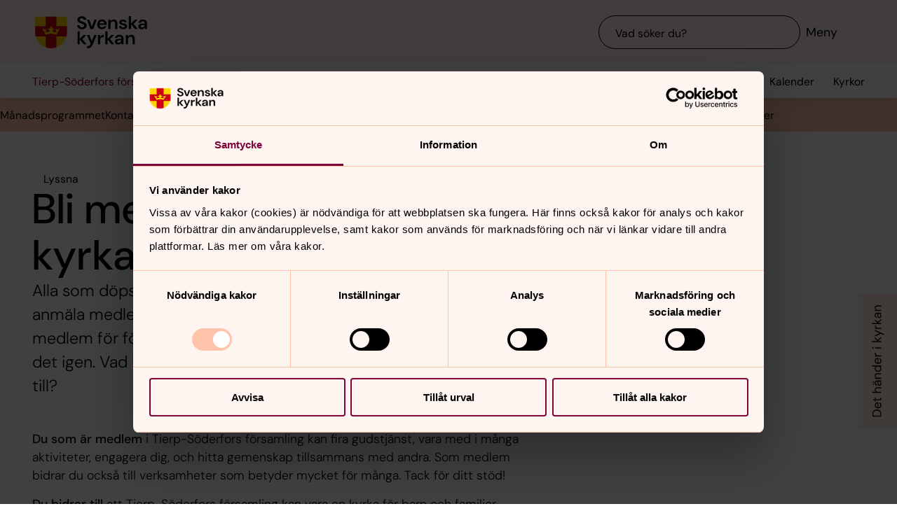

--- FILE ---
content_type: application/javascript
request_url: https://www.svenskakyrkan.se/assets/presentation/verktygsladan/chunks/b9905398b7f9367fcf72.js
body_size: 855
content:
"use strict";(self.webpackChunksvk_designsystem=self.webpackChunksvk_designsystem||[]).push([[6458],{46458:function(t,e,s){s.r(e),s.d(e,{SvkIcon:function(){return n}});class n extends HTMLElement{static observedAttributes=["name"];constructor(){super(),this.name=this.getAttribute("name"),this.fill=this.getAttribute("fill"),this.type=this.getAttribute("type")||"svk","svk"===this.type?this.file="ui.svg":"act"===this.type&&(this.file="ui-act.svg"),this.hasAttribute("title")&&(this.title=this.getAttribute("title")),this.attachShadow({mode:"open"}),this.render()}attributeChangedCallback(t,e,s){"name"===t&&null!==e&&this.shadowRoot.querySelector("use").setAttributeNS("http://www.w3.org/1999/xlink","xlink:href",`/assets/presentation/verktygsladan/assets/svg/${this.file}?v2.10.1#${s}`)}render(){let t=document.createElement("template");t.innerHTML=`\n\t\t\t<style>\n\t\t\t\t:host {\n\t\t\t\t\tdisplay: inline-flex;\n\t\t\t\t\twidth: 1em;\n\t\t\t\t\theight: 1em;\n\t\t\t\t}\n\n\t\t\t\t:host([size="0.5"]) {\n\t\t\t\t\twidth: 0.5em;\n\t\t\t\t\theight: 0.5em;\n\t\t\t\t}\n\n\t\t\t\t:host([size="0.675"]) {\n\t\t\t\t\twidth: 0.675em;\n\t\t\t\t\theight: 0.675em;\n\t\t\t\t}\n\n\t\t\t\t:host([size="0.75"]) {\n\t\t\t\t\twidth: 0.75em;\n\t\t\t\t\theight: 0.75em;\n\t\t\t\t}\n\n\t\t\t\t:host([size="1.25"]) {\n\t\t\t\t\twidth: 1.25em;\n\t\t\t\t\theight: 1.25em;\n\t\t\t\t}\n\n\t\t\t\t:host([size="75"]) {\n\t\t\t\t\twidth: var(--size-75);\n\t\t\t\t\theight: var(--size-75);\n\t\t\t\t}\n\n\t\t\t\t:host([size="100"]) {\n\t\t\t\t\twidth: var(--size-100);\n\t\t\t\t\theight: var(--size-100);\n\t\t\t\t}\n\n\t\t\t\t:host([size="200"]) {\n\t\t\t\t\twidth: var(--size-200);\n\t\t\t\t\theight: var(--size-200);\n\t\t\t\t}\n\n\t\t\t\t:host([size="300"]) {\n\t\t\t\t\twidth: var(--size-300);\n\t\t\t\t\theight: var(--size-300);\n\t\t\t\t}\n\n\t\t\t\tsvg {\n\t\t\t\t\twidth: 100%;\n\t\t\t\t\theight: 100%;\n\t\t\t\t}\n\n\t\t\t\tsvg:not([fill]) {\n\t\t\t\t\tfill: currentColor;\n\t\t\t\t}\n\t\t\t</style>\n\t\t\t<svg part="svg" focusable="false" aria-hidden="true" class="svg-icon" ${null!==this.fill?`fill="${this.fill}"`:""}>\n\t\t\t\t<use xlink:href="/assets/presentation/verktygsladan/assets/svg/${this.file}?v2.10.1#${this.name}"></use>\n\t\t\t</svg>`,this.shadowRoot.appendChild(t.content)}}window.customElements.define("svk-icon",n)}}]);

--- FILE ---
content_type: text/javascript
request_url: https://www.svenskakyrkan.se/webapi/api-v2/webcontext.js?webid=547209
body_size: 212
content:
var webContext = {
  "webId": 547209,
  "unitId": 10153,
  "projectId": 0,
  "type": "unit",
  "webName": "Tierp-Söderfors församling",
  "local": true,
  "localization": null,
  "samfCode": "011001"
}